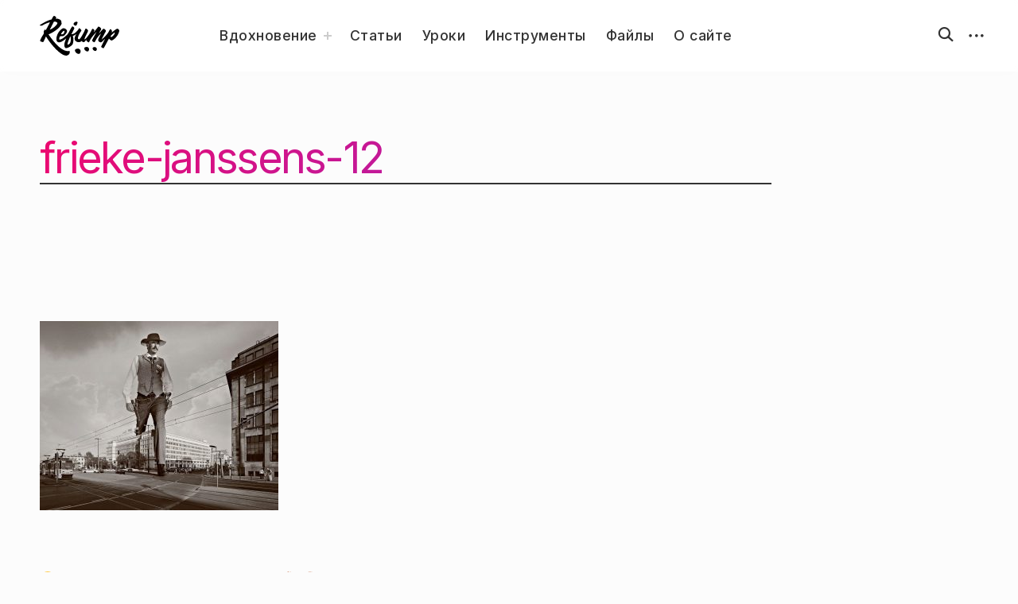

--- FILE ---
content_type: text/html; charset=utf-8
request_url: https://www.google.com/recaptcha/api2/aframe
body_size: 267
content:
<!DOCTYPE HTML><html><head><meta http-equiv="content-type" content="text/html; charset=UTF-8"></head><body><script nonce="lOs0ZC1XldetQzNYNanSTA">/** Anti-fraud and anti-abuse applications only. See google.com/recaptcha */ try{var clients={'sodar':'https://pagead2.googlesyndication.com/pagead/sodar?'};window.addEventListener("message",function(a){try{if(a.source===window.parent){var b=JSON.parse(a.data);var c=clients[b['id']];if(c){var d=document.createElement('img');d.src=c+b['params']+'&rc='+(localStorage.getItem("rc::a")?sessionStorage.getItem("rc::b"):"");window.document.body.appendChild(d);sessionStorage.setItem("rc::e",parseInt(sessionStorage.getItem("rc::e")||0)+1);localStorage.setItem("rc::h",'1769439597430');}}}catch(b){}});window.parent.postMessage("_grecaptcha_ready", "*");}catch(b){}</script></body></html>